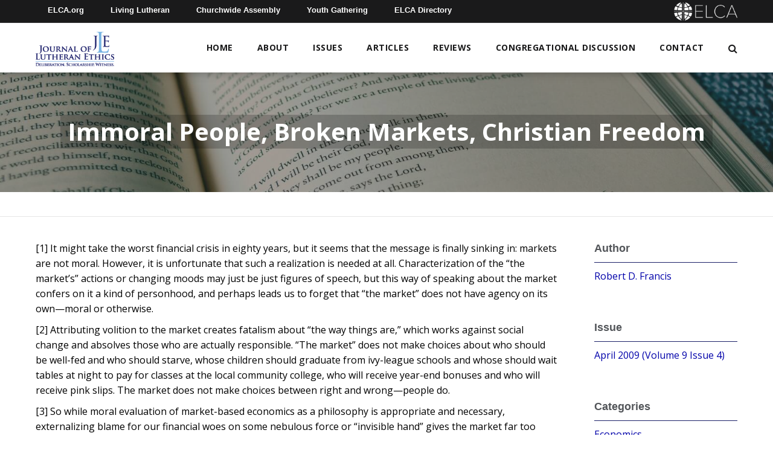

--- FILE ---
content_type: text/html; charset=UTF-8
request_url: https://learn.elca.org/jle/immoral-people-broken-markets-christian-freedom/
body_size: 14394
content:
<!doctype html>
<!--[if IE 9 ]>    <html class="no-js lt-ie10" lang="en"> <![endif]-->
<html lang="en-US" class="no-js">
  <head>
    <meta charset="UTF-8">
    <title>Immoral People, Broken Markets, Christian Freedom - Journal of Lutheran Ethics</title>

    <link href="//www.google-analytics.com" rel="dns-prefetch">

    <meta http-equiv="X-UA-Compatible" content="IE=edge,chrome=1">
    <meta name="viewport" content="width=device-width, initial-scale=1.0">
    <meta name='robots' content='index, follow, max-image-preview:large, max-snippet:-1, max-video-preview:-1' />

	<!-- This site is optimized with the Yoast SEO plugin v26.8 - https://yoast.com/product/yoast-seo-wordpress/ -->
	<link rel="canonical" href="https://learn.elca.org/jle/immoral-people-broken-markets-christian-freedom/" />
	<meta property="og:locale" content="en_US" />
	<meta property="og:type" content="article" />
	<meta property="og:title" content="Immoral People, Broken Markets, Christian Freedom - Journal of Lutheran Ethics" />
	<meta property="og:description" content="[1] It might take the worst financial crisis in eighty years, but it seems that the message is finally sinking in: markets are not moral. However, it is unfortunate that such a realization is needed at all. Characterization of the “the market’s” actions or changing moods may just be just figures of speech, but this [&hellip;]" />
	<meta property="og:url" content="https://learn.elca.org/jle/immoral-people-broken-markets-christian-freedom/" />
	<meta property="og:site_name" content="Journal of Lutheran Ethics" />
	<meta property="article:published_time" content="2009-03-01T15:20:33+00:00" />
	<meta property="article:modified_time" content="2020-10-28T20:02:30+00:00" />
	<meta property="og:image" content="https://learn.elca.org/jle/wp-content/uploads/sites/3/2021/01/Journal_of_Lutheran_Ethics_Logo.jpg" />
	<meta property="og:image:width" content="250" />
	<meta property="og:image:height" content="250" />
	<meta property="og:image:type" content="image/jpeg" />
	<meta name="author" content="Denise Rector" />
	<meta name="twitter:card" content="summary_large_image" />
	<meta name="twitter:label1" content="Written by" />
	<meta name="twitter:data1" content="Denise Rector" />
	<meta name="twitter:label2" content="Est. reading time" />
	<meta name="twitter:data2" content="8 minutes" />
	<script type="application/ld+json" class="yoast-schema-graph">{"@context":"https://schema.org","@graph":[{"@type":"Article","@id":"https://learn.elca.org/jle/immoral-people-broken-markets-christian-freedom/#article","isPartOf":{"@id":"https://learn.elca.org/jle/immoral-people-broken-markets-christian-freedom/"},"author":{"name":"Denise Rector","@id":"https://learn.elca.org/jle/#/schema/person/1d1a38a7727af6291bbff14ba363351c"},"headline":"Immoral People, Broken Markets, Christian Freedom","datePublished":"2009-03-01T15:20:33+00:00","dateModified":"2020-10-28T20:02:30+00:00","mainEntityOfPage":{"@id":"https://learn.elca.org/jle/immoral-people-broken-markets-christian-freedom/"},"wordCount":1522,"commentCount":0,"publisher":{"@id":"https://learn.elca.org/jle/#organization"},"articleSection":["Economics","Poverty/Income Inequality"],"inLanguage":"en-US"},{"@type":"WebPage","@id":"https://learn.elca.org/jle/immoral-people-broken-markets-christian-freedom/","url":"https://learn.elca.org/jle/immoral-people-broken-markets-christian-freedom/","name":"Immoral People, Broken Markets, Christian Freedom - Journal of Lutheran Ethics","isPartOf":{"@id":"https://learn.elca.org/jle/#website"},"datePublished":"2009-03-01T15:20:33+00:00","dateModified":"2020-10-28T20:02:30+00:00","breadcrumb":{"@id":"https://learn.elca.org/jle/immoral-people-broken-markets-christian-freedom/#breadcrumb"},"inLanguage":"en-US","potentialAction":[{"@type":"ReadAction","target":["https://learn.elca.org/jle/immoral-people-broken-markets-christian-freedom/"]}]},{"@type":"BreadcrumbList","@id":"https://learn.elca.org/jle/immoral-people-broken-markets-christian-freedom/#breadcrumb","itemListElement":[{"@type":"ListItem","position":1,"name":"Home","item":"https://learn.elca.org/jle/"},{"@type":"ListItem","position":2,"name":"Articles","item":"https://learn.elca.org/jle/articles/"},{"@type":"ListItem","position":3,"name":"Immoral People, Broken Markets, Christian Freedom"}]},{"@type":"WebSite","@id":"https://learn.elca.org/jle/#website","url":"https://learn.elca.org/jle/","name":"Journal of Lutheran Ethics","description":"","publisher":{"@id":"https://learn.elca.org/jle/#organization"},"potentialAction":[{"@type":"SearchAction","target":{"@type":"EntryPoint","urlTemplate":"https://learn.elca.org/jle/?s={search_term_string}"},"query-input":{"@type":"PropertyValueSpecification","valueRequired":true,"valueName":"search_term_string"}}],"inLanguage":"en-US"},{"@type":"Organization","@id":"https://learn.elca.org/jle/#organization","name":"ELCA - Journal of Lutheran Ethics","url":"https://learn.elca.org/jle/","logo":{"@type":"ImageObject","inLanguage":"en-US","@id":"https://learn.elca.org/jle/#/schema/logo/image/","url":"https://learn.elca.org/jle/wp-content/uploads/sites/3/2021/01/Journal_of_Lutheran_Ethics_Logo.jpg","contentUrl":"https://learn.elca.org/jle/wp-content/uploads/sites/3/2021/01/Journal_of_Lutheran_Ethics_Logo.jpg","width":250,"height":250,"caption":"ELCA - Journal of Lutheran Ethics"},"image":{"@id":"https://learn.elca.org/jle/#/schema/logo/image/"}},{"@type":"Person","@id":"https://learn.elca.org/jle/#/schema/person/1d1a38a7727af6291bbff14ba363351c","name":"Denise Rector","image":{"@type":"ImageObject","inLanguage":"en-US","@id":"https://learn.elca.org/jle/#/schema/person/image/","url":"https://secure.gravatar.com/avatar/1cd6b17eb57a1d89f3baef8305d701c7443492f28eb7b50b711980b582f26385?s=96&d=mm&r=g","contentUrl":"https://secure.gravatar.com/avatar/1cd6b17eb57a1d89f3baef8305d701c7443492f28eb7b50b711980b582f26385?s=96&d=mm&r=g","caption":"Denise Rector"},"url":"https://learn.elca.org/jle/author/drector/"}]}</script>
	<!-- / Yoast SEO plugin. -->


<link rel='dns-prefetch' href='//fonts.googleapis.com' />
<link rel="alternate" title="oEmbed (JSON)" type="application/json+oembed" href="https://learn.elca.org/jle/wp-json/oembed/1.0/embed?url=https%3A%2F%2Flearn.elca.org%2Fjle%2Fimmoral-people-broken-markets-christian-freedom%2F" />
<link rel="alternate" title="oEmbed (XML)" type="text/xml+oembed" href="https://learn.elca.org/jle/wp-json/oembed/1.0/embed?url=https%3A%2F%2Flearn.elca.org%2Fjle%2Fimmoral-people-broken-markets-christian-freedom%2F&#038;format=xml" />
<style id='wp-img-auto-sizes-contain-inline-css' type='text/css'>
img:is([sizes=auto i],[sizes^="auto," i]){contain-intrinsic-size:3000px 1500px}
/*# sourceURL=wp-img-auto-sizes-contain-inline-css */
</style>
<link rel='stylesheet' id='wp-quicklatex-format-css' href='https://learn.elca.org/jle/wp-content/plugins/wp-quicklatex/css/quicklatex-format.css?ver=6.9' type='text/css' media='all' />
<style id='wp-emoji-styles-inline-css' type='text/css'>

	img.wp-smiley, img.emoji {
		display: inline !important;
		border: none !important;
		box-shadow: none !important;
		height: 1em !important;
		width: 1em !important;
		margin: 0 0.07em !important;
		vertical-align: -0.1em !important;
		background: none !important;
		padding: 0 !important;
	}
/*# sourceURL=wp-emoji-styles-inline-css */
</style>
<style id='wp-block-library-inline-css' type='text/css'>
:root{--wp-block-synced-color:#7a00df;--wp-block-synced-color--rgb:122,0,223;--wp-bound-block-color:var(--wp-block-synced-color);--wp-editor-canvas-background:#ddd;--wp-admin-theme-color:#007cba;--wp-admin-theme-color--rgb:0,124,186;--wp-admin-theme-color-darker-10:#006ba1;--wp-admin-theme-color-darker-10--rgb:0,107,160.5;--wp-admin-theme-color-darker-20:#005a87;--wp-admin-theme-color-darker-20--rgb:0,90,135;--wp-admin-border-width-focus:2px}@media (min-resolution:192dpi){:root{--wp-admin-border-width-focus:1.5px}}.wp-element-button{cursor:pointer}:root .has-very-light-gray-background-color{background-color:#eee}:root .has-very-dark-gray-background-color{background-color:#313131}:root .has-very-light-gray-color{color:#eee}:root .has-very-dark-gray-color{color:#313131}:root .has-vivid-green-cyan-to-vivid-cyan-blue-gradient-background{background:linear-gradient(135deg,#00d084,#0693e3)}:root .has-purple-crush-gradient-background{background:linear-gradient(135deg,#34e2e4,#4721fb 50%,#ab1dfe)}:root .has-hazy-dawn-gradient-background{background:linear-gradient(135deg,#faaca8,#dad0ec)}:root .has-subdued-olive-gradient-background{background:linear-gradient(135deg,#fafae1,#67a671)}:root .has-atomic-cream-gradient-background{background:linear-gradient(135deg,#fdd79a,#004a59)}:root .has-nightshade-gradient-background{background:linear-gradient(135deg,#330968,#31cdcf)}:root .has-midnight-gradient-background{background:linear-gradient(135deg,#020381,#2874fc)}:root{--wp--preset--font-size--normal:16px;--wp--preset--font-size--huge:42px}.has-regular-font-size{font-size:1em}.has-larger-font-size{font-size:2.625em}.has-normal-font-size{font-size:var(--wp--preset--font-size--normal)}.has-huge-font-size{font-size:var(--wp--preset--font-size--huge)}.has-text-align-center{text-align:center}.has-text-align-left{text-align:left}.has-text-align-right{text-align:right}.has-fit-text{white-space:nowrap!important}#end-resizable-editor-section{display:none}.aligncenter{clear:both}.items-justified-left{justify-content:flex-start}.items-justified-center{justify-content:center}.items-justified-right{justify-content:flex-end}.items-justified-space-between{justify-content:space-between}.screen-reader-text{border:0;clip-path:inset(50%);height:1px;margin:-1px;overflow:hidden;padding:0;position:absolute;width:1px;word-wrap:normal!important}.screen-reader-text:focus{background-color:#ddd;clip-path:none;color:#444;display:block;font-size:1em;height:auto;left:5px;line-height:normal;padding:15px 23px 14px;text-decoration:none;top:5px;width:auto;z-index:100000}html :where(.has-border-color){border-style:solid}html :where([style*=border-top-color]){border-top-style:solid}html :where([style*=border-right-color]){border-right-style:solid}html :where([style*=border-bottom-color]){border-bottom-style:solid}html :where([style*=border-left-color]){border-left-style:solid}html :where([style*=border-width]){border-style:solid}html :where([style*=border-top-width]){border-top-style:solid}html :where([style*=border-right-width]){border-right-style:solid}html :where([style*=border-bottom-width]){border-bottom-style:solid}html :where([style*=border-left-width]){border-left-style:solid}html :where(img[class*=wp-image-]){height:auto;max-width:100%}:where(figure){margin:0 0 1em}html :where(.is-position-sticky){--wp-admin--admin-bar--position-offset:var(--wp-admin--admin-bar--height,0px)}@media screen and (max-width:600px){html :where(.is-position-sticky){--wp-admin--admin-bar--position-offset:0px}}

/*# sourceURL=wp-block-library-inline-css */
</style><style id='global-styles-inline-css' type='text/css'>
:root{--wp--preset--aspect-ratio--square: 1;--wp--preset--aspect-ratio--4-3: 4/3;--wp--preset--aspect-ratio--3-4: 3/4;--wp--preset--aspect-ratio--3-2: 3/2;--wp--preset--aspect-ratio--2-3: 2/3;--wp--preset--aspect-ratio--16-9: 16/9;--wp--preset--aspect-ratio--9-16: 9/16;--wp--preset--color--black: #000000;--wp--preset--color--cyan-bluish-gray: #abb8c3;--wp--preset--color--white: #ffffff;--wp--preset--color--pale-pink: #f78da7;--wp--preset--color--vivid-red: #cf2e2e;--wp--preset--color--luminous-vivid-orange: #ff6900;--wp--preset--color--luminous-vivid-amber: #fcb900;--wp--preset--color--light-green-cyan: #7bdcb5;--wp--preset--color--vivid-green-cyan: #00d084;--wp--preset--color--pale-cyan-blue: #8ed1fc;--wp--preset--color--vivid-cyan-blue: #0693e3;--wp--preset--color--vivid-purple: #9b51e0;--wp--preset--gradient--vivid-cyan-blue-to-vivid-purple: linear-gradient(135deg,rgb(6,147,227) 0%,rgb(155,81,224) 100%);--wp--preset--gradient--light-green-cyan-to-vivid-green-cyan: linear-gradient(135deg,rgb(122,220,180) 0%,rgb(0,208,130) 100%);--wp--preset--gradient--luminous-vivid-amber-to-luminous-vivid-orange: linear-gradient(135deg,rgb(252,185,0) 0%,rgb(255,105,0) 100%);--wp--preset--gradient--luminous-vivid-orange-to-vivid-red: linear-gradient(135deg,rgb(255,105,0) 0%,rgb(207,46,46) 100%);--wp--preset--gradient--very-light-gray-to-cyan-bluish-gray: linear-gradient(135deg,rgb(238,238,238) 0%,rgb(169,184,195) 100%);--wp--preset--gradient--cool-to-warm-spectrum: linear-gradient(135deg,rgb(74,234,220) 0%,rgb(151,120,209) 20%,rgb(207,42,186) 40%,rgb(238,44,130) 60%,rgb(251,105,98) 80%,rgb(254,248,76) 100%);--wp--preset--gradient--blush-light-purple: linear-gradient(135deg,rgb(255,206,236) 0%,rgb(152,150,240) 100%);--wp--preset--gradient--blush-bordeaux: linear-gradient(135deg,rgb(254,205,165) 0%,rgb(254,45,45) 50%,rgb(107,0,62) 100%);--wp--preset--gradient--luminous-dusk: linear-gradient(135deg,rgb(255,203,112) 0%,rgb(199,81,192) 50%,rgb(65,88,208) 100%);--wp--preset--gradient--pale-ocean: linear-gradient(135deg,rgb(255,245,203) 0%,rgb(182,227,212) 50%,rgb(51,167,181) 100%);--wp--preset--gradient--electric-grass: linear-gradient(135deg,rgb(202,248,128) 0%,rgb(113,206,126) 100%);--wp--preset--gradient--midnight: linear-gradient(135deg,rgb(2,3,129) 0%,rgb(40,116,252) 100%);--wp--preset--font-size--small: 13px;--wp--preset--font-size--medium: 20px;--wp--preset--font-size--large: 36px;--wp--preset--font-size--x-large: 42px;--wp--preset--spacing--20: 0.44rem;--wp--preset--spacing--30: 0.67rem;--wp--preset--spacing--40: 1rem;--wp--preset--spacing--50: 1.5rem;--wp--preset--spacing--60: 2.25rem;--wp--preset--spacing--70: 3.38rem;--wp--preset--spacing--80: 5.06rem;--wp--preset--shadow--natural: 6px 6px 9px rgba(0, 0, 0, 0.2);--wp--preset--shadow--deep: 12px 12px 50px rgba(0, 0, 0, 0.4);--wp--preset--shadow--sharp: 6px 6px 0px rgba(0, 0, 0, 0.2);--wp--preset--shadow--outlined: 6px 6px 0px -3px rgb(255, 255, 255), 6px 6px rgb(0, 0, 0);--wp--preset--shadow--crisp: 6px 6px 0px rgb(0, 0, 0);}:where(.is-layout-flex){gap: 0.5em;}:where(.is-layout-grid){gap: 0.5em;}body .is-layout-flex{display: flex;}.is-layout-flex{flex-wrap: wrap;align-items: center;}.is-layout-flex > :is(*, div){margin: 0;}body .is-layout-grid{display: grid;}.is-layout-grid > :is(*, div){margin: 0;}:where(.wp-block-columns.is-layout-flex){gap: 2em;}:where(.wp-block-columns.is-layout-grid){gap: 2em;}:where(.wp-block-post-template.is-layout-flex){gap: 1.25em;}:where(.wp-block-post-template.is-layout-grid){gap: 1.25em;}.has-black-color{color: var(--wp--preset--color--black) !important;}.has-cyan-bluish-gray-color{color: var(--wp--preset--color--cyan-bluish-gray) !important;}.has-white-color{color: var(--wp--preset--color--white) !important;}.has-pale-pink-color{color: var(--wp--preset--color--pale-pink) !important;}.has-vivid-red-color{color: var(--wp--preset--color--vivid-red) !important;}.has-luminous-vivid-orange-color{color: var(--wp--preset--color--luminous-vivid-orange) !important;}.has-luminous-vivid-amber-color{color: var(--wp--preset--color--luminous-vivid-amber) !important;}.has-light-green-cyan-color{color: var(--wp--preset--color--light-green-cyan) !important;}.has-vivid-green-cyan-color{color: var(--wp--preset--color--vivid-green-cyan) !important;}.has-pale-cyan-blue-color{color: var(--wp--preset--color--pale-cyan-blue) !important;}.has-vivid-cyan-blue-color{color: var(--wp--preset--color--vivid-cyan-blue) !important;}.has-vivid-purple-color{color: var(--wp--preset--color--vivid-purple) !important;}.has-black-background-color{background-color: var(--wp--preset--color--black) !important;}.has-cyan-bluish-gray-background-color{background-color: var(--wp--preset--color--cyan-bluish-gray) !important;}.has-white-background-color{background-color: var(--wp--preset--color--white) !important;}.has-pale-pink-background-color{background-color: var(--wp--preset--color--pale-pink) !important;}.has-vivid-red-background-color{background-color: var(--wp--preset--color--vivid-red) !important;}.has-luminous-vivid-orange-background-color{background-color: var(--wp--preset--color--luminous-vivid-orange) !important;}.has-luminous-vivid-amber-background-color{background-color: var(--wp--preset--color--luminous-vivid-amber) !important;}.has-light-green-cyan-background-color{background-color: var(--wp--preset--color--light-green-cyan) !important;}.has-vivid-green-cyan-background-color{background-color: var(--wp--preset--color--vivid-green-cyan) !important;}.has-pale-cyan-blue-background-color{background-color: var(--wp--preset--color--pale-cyan-blue) !important;}.has-vivid-cyan-blue-background-color{background-color: var(--wp--preset--color--vivid-cyan-blue) !important;}.has-vivid-purple-background-color{background-color: var(--wp--preset--color--vivid-purple) !important;}.has-black-border-color{border-color: var(--wp--preset--color--black) !important;}.has-cyan-bluish-gray-border-color{border-color: var(--wp--preset--color--cyan-bluish-gray) !important;}.has-white-border-color{border-color: var(--wp--preset--color--white) !important;}.has-pale-pink-border-color{border-color: var(--wp--preset--color--pale-pink) !important;}.has-vivid-red-border-color{border-color: var(--wp--preset--color--vivid-red) !important;}.has-luminous-vivid-orange-border-color{border-color: var(--wp--preset--color--luminous-vivid-orange) !important;}.has-luminous-vivid-amber-border-color{border-color: var(--wp--preset--color--luminous-vivid-amber) !important;}.has-light-green-cyan-border-color{border-color: var(--wp--preset--color--light-green-cyan) !important;}.has-vivid-green-cyan-border-color{border-color: var(--wp--preset--color--vivid-green-cyan) !important;}.has-pale-cyan-blue-border-color{border-color: var(--wp--preset--color--pale-cyan-blue) !important;}.has-vivid-cyan-blue-border-color{border-color: var(--wp--preset--color--vivid-cyan-blue) !important;}.has-vivid-purple-border-color{border-color: var(--wp--preset--color--vivid-purple) !important;}.has-vivid-cyan-blue-to-vivid-purple-gradient-background{background: var(--wp--preset--gradient--vivid-cyan-blue-to-vivid-purple) !important;}.has-light-green-cyan-to-vivid-green-cyan-gradient-background{background: var(--wp--preset--gradient--light-green-cyan-to-vivid-green-cyan) !important;}.has-luminous-vivid-amber-to-luminous-vivid-orange-gradient-background{background: var(--wp--preset--gradient--luminous-vivid-amber-to-luminous-vivid-orange) !important;}.has-luminous-vivid-orange-to-vivid-red-gradient-background{background: var(--wp--preset--gradient--luminous-vivid-orange-to-vivid-red) !important;}.has-very-light-gray-to-cyan-bluish-gray-gradient-background{background: var(--wp--preset--gradient--very-light-gray-to-cyan-bluish-gray) !important;}.has-cool-to-warm-spectrum-gradient-background{background: var(--wp--preset--gradient--cool-to-warm-spectrum) !important;}.has-blush-light-purple-gradient-background{background: var(--wp--preset--gradient--blush-light-purple) !important;}.has-blush-bordeaux-gradient-background{background: var(--wp--preset--gradient--blush-bordeaux) !important;}.has-luminous-dusk-gradient-background{background: var(--wp--preset--gradient--luminous-dusk) !important;}.has-pale-ocean-gradient-background{background: var(--wp--preset--gradient--pale-ocean) !important;}.has-electric-grass-gradient-background{background: var(--wp--preset--gradient--electric-grass) !important;}.has-midnight-gradient-background{background: var(--wp--preset--gradient--midnight) !important;}.has-small-font-size{font-size: var(--wp--preset--font-size--small) !important;}.has-medium-font-size{font-size: var(--wp--preset--font-size--medium) !important;}.has-large-font-size{font-size: var(--wp--preset--font-size--large) !important;}.has-x-large-font-size{font-size: var(--wp--preset--font-size--x-large) !important;}
/*# sourceURL=global-styles-inline-css */
</style>

<style id='classic-theme-styles-inline-css' type='text/css'>
/*! This file is auto-generated */
.wp-block-button__link{color:#fff;background-color:#32373c;border-radius:9999px;box-shadow:none;text-decoration:none;padding:calc(.667em + 2px) calc(1.333em + 2px);font-size:1.125em}.wp-block-file__button{background:#32373c;color:#fff;text-decoration:none}
/*# sourceURL=/wp-includes/css/classic-themes.min.css */
</style>
<link rel='stylesheet' id='contact-form-7-css' href='https://learn.elca.org/jle/wp-content/plugins/contact-form-7/includes/css/styles.css?ver=6.1.4' type='text/css' media='all' />
<link rel='stylesheet' id='googleFonts-css' href='https://fonts.googleapis.com/css2?family=Open+Sans%3Awght%40400%3B600%3B700&#038;display=swap%22+rel%3D%22stylesheet%22+rel%3D%22stylesheet&#038;ver=6.9' type='text/css' media='all' />
<link rel='stylesheet' id='fnd-css-css' href='https://learn.elca.org/jle/wp-content/themes/elca/css/app.min.css?ver=1.0.111' type='text/css' media='all' />
<link rel='stylesheet' id='fnd-child-css-css' href='https://learn.elca.org/jle/wp-content/themes/elca-child-jle/css/app.min.css?ver=1.0.111' type='text/css' media='all' />
<script type="text/javascript" src="https://learn.elca.org/jle/wp-includes/js/jquery/jquery.min.js?ver=3.7.1" id="jquery-core-js"></script>
<script type="text/javascript" src="https://learn.elca.org/jle/wp-includes/js/jquery/jquery-migrate.min.js?ver=3.4.1" id="jquery-migrate-js"></script>
<script type="text/javascript" id="fnd-js-js-extra">
/* <![CDATA[ */
var myAjax = {"ajaxurl":"https://learn.elca.org/jle/wp-admin/admin-ajax.php"};
//# sourceURL=fnd-js-js-extra
/* ]]> */
</script>
<script type="text/javascript" src="https://learn.elca.org/jle/wp-content/themes/elca/js/app.min.js?ver=1.0.111" id="fnd-js-js"></script>
<script type="text/javascript" src="https://learn.elca.org/jle/wp-content/themes/elca-child-jle/js/app.min.js?ver=1.0.111" id="fnd-child-js-js"></script>
<script type="text/javascript" src="https://learn.elca.org/jle/wp-content/plugins/wp-quicklatex/js/wp-quicklatex-frontend.js?ver=1.0" id="wp-quicklatex-frontend-js"></script>
<link rel="https://api.w.org/" href="https://learn.elca.org/jle/wp-json/" /><link rel="alternate" title="JSON" type="application/json" href="https://learn.elca.org/jle/wp-json/wp/v2/posts/2684" /><link rel="EditURI" type="application/rsd+xml" title="RSD" href="https://learn.elca.org/jle/xmlrpc.php?rsd" />
<meta name="generator" content="WordPress 6.9" />
<link rel='shortlink' href='https://learn.elca.org/jle/?p=2684' />
<meta name="generator" content="Powered by Slider Revolution 6.7.38 - responsive, Mobile-Friendly Slider Plugin for WordPress with comfortable drag and drop interface." />
<link rel="icon" href="https://learn.elca.org/jle/wp-content/uploads/sites/3/2020/10/cropped-jle-favicon-01-32x32.png" sizes="32x32" />
<link rel="icon" href="https://learn.elca.org/jle/wp-content/uploads/sites/3/2020/10/cropped-jle-favicon-01-192x192.png" sizes="192x192" />
<link rel="apple-touch-icon" href="https://learn.elca.org/jle/wp-content/uploads/sites/3/2020/10/cropped-jle-favicon-01-180x180.png" />
<meta name="msapplication-TileImage" content="https://learn.elca.org/jle/wp-content/uploads/sites/3/2020/10/cropped-jle-favicon-01-270x270.png" />
<script>function setREVStartSize(e){
			//window.requestAnimationFrame(function() {
				window.RSIW = window.RSIW===undefined ? window.innerWidth : window.RSIW;
				window.RSIH = window.RSIH===undefined ? window.innerHeight : window.RSIH;
				try {
					var pw = document.getElementById(e.c).parentNode.offsetWidth,
						newh;
					pw = pw===0 || isNaN(pw) || (e.l=="fullwidth" || e.layout=="fullwidth") ? window.RSIW : pw;
					e.tabw = e.tabw===undefined ? 0 : parseInt(e.tabw);
					e.thumbw = e.thumbw===undefined ? 0 : parseInt(e.thumbw);
					e.tabh = e.tabh===undefined ? 0 : parseInt(e.tabh);
					e.thumbh = e.thumbh===undefined ? 0 : parseInt(e.thumbh);
					e.tabhide = e.tabhide===undefined ? 0 : parseInt(e.tabhide);
					e.thumbhide = e.thumbhide===undefined ? 0 : parseInt(e.thumbhide);
					e.mh = e.mh===undefined || e.mh=="" || e.mh==="auto" ? 0 : parseInt(e.mh,0);
					if(e.layout==="fullscreen" || e.l==="fullscreen")
						newh = Math.max(e.mh,window.RSIH);
					else{
						e.gw = Array.isArray(e.gw) ? e.gw : [e.gw];
						for (var i in e.rl) if (e.gw[i]===undefined || e.gw[i]===0) e.gw[i] = e.gw[i-1];
						e.gh = e.el===undefined || e.el==="" || (Array.isArray(e.el) && e.el.length==0)? e.gh : e.el;
						e.gh = Array.isArray(e.gh) ? e.gh : [e.gh];
						for (var i in e.rl) if (e.gh[i]===undefined || e.gh[i]===0) e.gh[i] = e.gh[i-1];
											
						var nl = new Array(e.rl.length),
							ix = 0,
							sl;
						e.tabw = e.tabhide>=pw ? 0 : e.tabw;
						e.thumbw = e.thumbhide>=pw ? 0 : e.thumbw;
						e.tabh = e.tabhide>=pw ? 0 : e.tabh;
						e.thumbh = e.thumbhide>=pw ? 0 : e.thumbh;
						for (var i in e.rl) nl[i] = e.rl[i]<window.RSIW ? 0 : e.rl[i];
						sl = nl[0];
						for (var i in nl) if (sl>nl[i] && nl[i]>0) { sl = nl[i]; ix=i;}
						var m = pw>(e.gw[ix]+e.tabw+e.thumbw) ? 1 : (pw-(e.tabw+e.thumbw)) / (e.gw[ix]);
						newh =  (e.gh[ix] * m) + (e.tabh + e.thumbh);
					}
					var el = document.getElementById(e.c);
					if (el!==null && el) el.style.height = newh+"px";
					el = document.getElementById(e.c+"_wrapper");
					if (el!==null && el) {
						el.style.height = newh+"px";
						el.style.display = "block";
					}
				} catch(e){
					console.log("Failure at Presize of Slider:" + e)
				}
			//});
		  };</script>
    
    <!-- Global site tag (gtag.js) - Google Analytics -->
    <script async src="https://www.googletagmanager.com/gtag/js?id=G-R20C9TX2XP"></script>
    <script>
      window.dataLayer = window.dataLayer || [];
      function gtag(){dataLayer.push(arguments);}
      gtag('js', new Date());
    
    gtag('config', 'G-R20C9TX2XP');
    </script>

  <link rel='stylesheet' id='rs-plugin-settings-css' href='//learn.elca.org/jle/wp-content/plugins/revslider/sr6/assets/css/rs6.css?ver=6.7.38' type='text/css' media='all' />
<style id='rs-plugin-settings-inline-css' type='text/css'>
#rs-demo-id {}
/*# sourceURL=rs-plugin-settings-inline-css */
</style>
</head>
    <body class="wp-singular post-template-default single single-post postid-2684 single-format-standard wp-custom-logo wp-theme-elca wp-child-theme-elca-child-jle">
    <div class="outer-wrapper">
      <div class="wrapper">
    <div>

    <header>
      <div class="header-container sticky-shrinknav-header">
        <div class="header-top-nav sticky-shrinknav-header-title">
          <div class="row">
            <div class="small-12 columns">
              <div class="header-top-nav-content">
                <ul class="flat-list top-bar-nav">
                  <li><a href="https://elca.org/">ELCA.org</a></li>
                  <li><a href="https://www.livinglutheran.org">Living Lutheran</a></li>
                  <li><a href="https://www.elca.org/churchwideassembly">Churchwide Assembly</a></li>
                  <li><a href="https://www.elca.org/YouthGathering">Youth Gathering</a></li>
                  <li><a href="https://directory.elca.org/">ELCA Directory</a></li>
                </ul>
                <a href="https://learn.elca.org/jle/"><div class="header-top-logo"><img src="https://learn.elca.org/jle/wp-content/themes/elca/img/ELCA_white_horizontal.png" alt="ELCA logo"></div></a>
              </div>
            </div>
          </div>
        </div>
        <div class=" logo-row sticky-shrinknav-menu">
          <div class="row align-middle">
            <div class="columns shrink">
              <!-- Logo -->
              <a href="https://learn.elca.org/jle/">
                
                  <div class="logo-container home-logo-container">
                    <a href="https://learn.elca.org/jle/" class="custom-logo-link" rel="home"><img width="200" height="90" src="https://learn.elca.org/jle/wp-content/uploads/sites/3/2019/05/JLE_logo.png" class="custom-logo" alt="Journal of Lutheran Ethics Logo" decoding="async" /></a>                  </div>

                
              </a>
            </div>

            <div class="columns full-width-mobile-home">

              <!-- Mobile Nav Icon -->
              <a href="#" class="mobile-nav-btn mobile-nav-home">
                  <span><i class="fa fa-bars" aria-hidden="true"></i></span>
              </a>

              <!-- Mobile Nav -->
              <div class="mobile-nav-container">
                <i class="icon-close mobile-nav-btn"><i class="fa fa-times-circle" aria-hidden="true"></i></i>
                <nav class="nav">
                  <div class="menu-main-menu-container"><ul id="menu-main-menu" class="mobile-nav flat-list"><li id="menu-item-5176" class="menu-item menu-item-type-post_type menu-item-object-page menu-item-home menu-item-5176"><a href="https://learn.elca.org/jle/">Home</a></li>
<li id="menu-item-55" class="menu-item menu-item-type-post_type menu-item-object-page menu-item-has-children menu-item-55"><a href="https://learn.elca.org/jle/about-jle/">About</a>
<ul class="sub-menu">
	<li id="menu-item-59" class="menu-item menu-item-type-post_type menu-item-object-page menu-item-59"><a href="https://learn.elca.org/jle/lutheran-ethicist-network/">Lutheran Ethicists’ Network</a></li>
	<li id="menu-item-57" class="menu-item menu-item-type-post_type menu-item-object-page menu-item-57"><a href="https://learn.elca.org/jle/submit-an-article/">Submit</a></li>
	<li id="menu-item-56" class="menu-item menu-item-type-post_type menu-item-object-page menu-item-56"><a href="https://learn.elca.org/jle/subscribe/">Subscribe</a></li>
	<li id="menu-item-58" class="menu-item menu-item-type-post_type menu-item-object-page menu-item-58"><a href="https://learn.elca.org/jle/editor-advisory/">Editors and Advisory Board</a></li>
</ul>
</li>
<li id="menu-item-217" class="menu-item menu-item-type-post_type menu-item-object-page menu-item-217"><a href="https://learn.elca.org/jle/issues/">Issues</a></li>
<li id="menu-item-60" class="menu-item menu-item-type-post_type menu-item-object-page current_page_parent menu-item-has-children menu-item-60"><a href="https://learn.elca.org/jle/articles/">Articles</a>
<ul class="sub-menu">
	<li id="menu-item-218" class="menu-item menu-item-type-post_type menu-item-object-page menu-item-218"><a href="https://learn.elca.org/jle/authors/">Authors</a></li>
	<li id="menu-item-221" class="menu-item menu-item-type-post_type menu-item-object-page menu-item-221"><a href="https://learn.elca.org/jle/categories/">Categories</a></li>
</ul>
</li>
<li id="menu-item-4795" class="menu-item menu-item-type-taxonomy menu-item-object-category menu-item-4795"><a href="https://learn.elca.org/jle/category/book-review/">Reviews</a></li>
<li id="menu-item-5066" class="menu-item menu-item-type-custom menu-item-object-custom menu-item-5066"><a href="/jle/tag/congregational-discussion-guide/">Congregational Discussion</a></li>
<li id="menu-item-5234" class="menu-item menu-item-type-custom menu-item-object-custom menu-item-has-children menu-item-5234"><a target="_blank" href="https://www.elca.org/tools/secure_emailer?a=jq2ZL8iK8BO40cjQv4BbJariHbFN9aWuirqjMb%2fyTNKDjMUvJeSLUQb2T1mMM4WD4eiKlee0iyrmPZPM3BKUQ5FuQpY1MkeA6VDJlU%2fyEIMbK2ltT3za%2f2F6fUwlItp8Mj5OPx6c0iiQuFB1J4xgIg%3d%3d&#038;subject=Journal+of+Lutheran+Ethics">Contact</a>
<ul class="sub-menu">
	<li id="menu-item-5253" class="menu-item menu-item-type-post_type menu-item-object-page menu-item-5253"><a href="https://learn.elca.org/jle/subscribe/">Subscribe</a></li>
	<li id="menu-item-5252" class="menu-item menu-item-type-post_type menu-item-object-page menu-item-5252"><a href="https://learn.elca.org/jle/submit-an-article/">Submit an Article</a></li>
	<li id="menu-item-5254" class="menu-item menu-item-type-custom menu-item-object-custom menu-item-5254"><a href="https://www.elca.org/tools/secure_emailer?a=jq2ZL8iK8BO40cjQv4BbJariHbFN9aWuirqjMb%2fyTNKDjMUvJeSLUQb2T1mMM4WD4eiKlee0iyrmPZPM3BKUQ5FuQpY1MkeA6VDJlU%2fyEIMbK2ltT3za%2f2F6fUwlItp8Mj5OPx6c0iiQuFB1J4xgIg%3d%3d&#038;subject=Journal+of+Lutheran+Ethics">Email</a></li>
</ul>
</li>
<li class="top-search-button nav-search"><i class="fa fa-search" aria-hidden="true"></i></li></ul></div>                </nav>

                <div class="mobile-nav-search top-search-button nav-search"><i class="fa fa-search" aria-hidden="true"></i> Search</div>
              </div>

              <!-- Main Nav -->
              <nav class="nav primary-nav">
                <div class="menu-main-menu-container"><ul id="menu-main-menu-1" class="main-nav flat-list"><li class="menu-item menu-item-type-post_type menu-item-object-page menu-item-home menu-item-5176"><a href="https://learn.elca.org/jle/">Home</a></li>
<li class="menu-item menu-item-type-post_type menu-item-object-page menu-item-has-children menu-item-55"><a href="https://learn.elca.org/jle/about-jle/">About</a>
<ul class="sub-menu">
	<li class="menu-item menu-item-type-post_type menu-item-object-page menu-item-59"><a href="https://learn.elca.org/jle/lutheran-ethicist-network/">Lutheran Ethicists’ Network</a></li>
	<li class="menu-item menu-item-type-post_type menu-item-object-page menu-item-57"><a href="https://learn.elca.org/jle/submit-an-article/">Submit</a></li>
	<li class="menu-item menu-item-type-post_type menu-item-object-page menu-item-56"><a href="https://learn.elca.org/jle/subscribe/">Subscribe</a></li>
	<li class="menu-item menu-item-type-post_type menu-item-object-page menu-item-58"><a href="https://learn.elca.org/jle/editor-advisory/">Editors and Advisory Board</a></li>
</ul>
</li>
<li class="menu-item menu-item-type-post_type menu-item-object-page menu-item-217"><a href="https://learn.elca.org/jle/issues/">Issues</a></li>
<li class="menu-item menu-item-type-post_type menu-item-object-page current_page_parent menu-item-has-children menu-item-60"><a href="https://learn.elca.org/jle/articles/">Articles</a>
<ul class="sub-menu">
	<li class="menu-item menu-item-type-post_type menu-item-object-page menu-item-218"><a href="https://learn.elca.org/jle/authors/">Authors</a></li>
	<li class="menu-item menu-item-type-post_type menu-item-object-page menu-item-221"><a href="https://learn.elca.org/jle/categories/">Categories</a></li>
</ul>
</li>
<li class="menu-item menu-item-type-taxonomy menu-item-object-category menu-item-4795"><a href="https://learn.elca.org/jle/category/book-review/">Reviews</a></li>
<li class="menu-item menu-item-type-custom menu-item-object-custom menu-item-5066"><a href="/jle/tag/congregational-discussion-guide/">Congregational Discussion</a></li>
<li class="menu-item menu-item-type-custom menu-item-object-custom menu-item-has-children menu-item-5234"><a target="_blank" href="https://www.elca.org/tools/secure_emailer?a=jq2ZL8iK8BO40cjQv4BbJariHbFN9aWuirqjMb%2fyTNKDjMUvJeSLUQb2T1mMM4WD4eiKlee0iyrmPZPM3BKUQ5FuQpY1MkeA6VDJlU%2fyEIMbK2ltT3za%2f2F6fUwlItp8Mj5OPx6c0iiQuFB1J4xgIg%3d%3d&#038;subject=Journal+of+Lutheran+Ethics">Contact</a>
<ul class="sub-menu">
	<li class="menu-item menu-item-type-post_type menu-item-object-page menu-item-5253"><a href="https://learn.elca.org/jle/subscribe/">Subscribe</a></li>
	<li class="menu-item menu-item-type-post_type menu-item-object-page menu-item-5252"><a href="https://learn.elca.org/jle/submit-an-article/">Submit an Article</a></li>
	<li class="menu-item menu-item-type-custom menu-item-object-custom menu-item-5254"><a href="https://www.elca.org/tools/secure_emailer?a=jq2ZL8iK8BO40cjQv4BbJariHbFN9aWuirqjMb%2fyTNKDjMUvJeSLUQb2T1mMM4WD4eiKlee0iyrmPZPM3BKUQ5FuQpY1MkeA6VDJlU%2fyEIMbK2ltT3za%2f2F6fUwlItp8Mj5OPx6c0iiQuFB1J4xgIg%3d%3d&#038;subject=Journal+of+Lutheran+Ethics">Email</a></li>
</ul>
</li>
<li class="top-search-button nav-search"><i class="fa fa-search" aria-hidden="true"></i></li></ul></div>
                <div class="search-section">
                  <div class="row">
                    <div class="small-12 columns">
                      <form role="search" method="get" class="search-form main-nav-search" action="https://learn.elca.org/jle">
                        <div class="input-group">
                          <input type="text" class="header-search-input" method="get"  placeholder="Start typing &amp; hit enter" action="/" value="" name="s" title="Search for:">

                          <div class="header-search-close nav-search"><i class="fa fa-times" aria-hidden="true"></i></div>
                        </div>
                      </form>
                    </div>
                  </div>
                </div>
              </nav>

            </div>
          </div>
        </div>
      </div>
    </header>
  </div>





  <div class="page-container">
    <div class="blog-heading">
      <div class="page-heading-container" >
        <div class="row">
          <div class="large-12 columns center-heading">
            <h1 class="section-heading">Immoral People, Broken Markets, Christian Freedom</h1>
          </div>
        </div>
      </div>
    </div>


    <div class="row">
      <div class="small-12 medium-9 columns">
        <div class="post-text-container">
          <!-- <p class="home-post-date">
                      </p> -->
                      <div class="post-excerpt"><p>[1] It might take the worst financial crisis in eighty years, but it seems that the message is finally sinking in: markets are not moral. However, it is unfortunate that such a realization is needed at all. Characterization of the “the market’s” actions or changing moods may just be just figures of speech, but this way of speaking about the market confers on it a kind of personhood, and perhaps leads us to forget that “the market” does not have agency on its own—moral or otherwise.</p>
<p>[2] Attributing volition to the market creates fatalism about “the way things are,” which works against social change and absolves those who are actually responsible. “The market” does not make choices about who should be well-fed and who should starve, whose children should graduate from ivy-league schools and whose should wait tables at night to pay for classes at the local community college, who will receive year-end bonuses and who will receive pink slips. The market does not make choices between right and wrong—people do.</p>
<p>[3] So while moral evaluation of market-based economics as a philosophy is appropriate and necessary, externalizing blame for our financial woes on some nebulous force or “invisible hand” gives the market far too much credit (or blame, as the case may be). Although the global market might be greater than the sum of its parts, it is still – at bottom – composed of the collective actions of people – consumers, investors, CEOs, small business owners, brokers, lenders, borrowers – governed by a set of policies and regulations, which are proposed, debated, and passed by policy makers, elected officials, and corporate boards. Complex as this is for most of us to grasp, it should not require a doctorate or a witch doctor to divine what went wrong and how we might fix it.</p>
<p>Where We Went Wrong</p>
<p>[4] So where did things go wrong? The federal government played a role in the financial crisis, primarily due to years of deregulation and turning a blind eye to the excesses of Wall Street. Far from a “free market,” our financial sector operates under a web of rules and regulations, which can be designed to ensure accountability or favor speculation. Clearly, our current policies skew toward the latter. Once the meltdown began, the government failed to improve on its record, choosing to hastily throw literally hundreds of billions of taxpayer dollars at the private financial sector with few meaningful strings attached, apparently deciding that it would be better to ask the forgiveness of America for failing to rein in Wall Street than the permission to do it right. With this track record, it didn’t take a congressional hearing to tell the average person what we already could have guessed – without any accountability, the banks took those large infusions of cash and essentially stockpiled the money for themselves, including offering lavish bonuses to executives despite posting losses, with little benefit to the frozen credit markets or for regular people. Certainly, our policy-makers bear responsibility.</p>
<p>[5] Equally as stunning as Washington’s inept rush to reward those who caused the crisis was the hubris of financial executives, who remained noticeably quiet as the house of cards tumbled—except when asking Washington for taxpayer-funded lifelines or justifying lavish retreats or executive bonuses despite posting huge losses. The exact excesses and failures of the financial sector and its captains will be told in greater detail in other places, but all levels of the financial sector require on-going scrutiny, new measures of accountability, and prosecution when necessary.</p>
<p>[6] The reproachable behavior of the financial sector might only be trumped by those who chose to bypass the guilt of Wall Street and instead lay blame for the crisis at the feet of the poor. The lack of regulation, elaborate financial engineering, predatory lending, and the complicity of credit rating agencies apparently notwithstanding, “free market” pundits, Wall Street hacks, and misguided politicians did what powerful people throughout history do when their interests and ideas are threatened: localize the problem in a politically and financially powerless “other.” In other words, when in doubt, blame the poor. While the idea that the poor bullied banks and brokers into writing hundreds of billions of subprime loans in just a few year span shouldn’t even pass the laugh test, it was a staple talking point for some intent on shifting blame. At most, it seems that the poor were guilty of a desire to join the “ownership society” (promoted by our politicians and public policy), hastened in no small part by unscrupulous lenders incentivized to trawl low-income and minority neighborhoods, getting borrowers into high-interest loans with complex features and ample fine print, even for those borrowers who qualified for more traditional financial products. Our financial sector and those who defended them bear responsibility.</p>
<p>[7] However, the rest of us are not beyond reproach in this financial madness. Andrew Bacevich’s masterful work, The Limits of Power, offers a penetrating critique of our warped American ethos, and with it, a window into our own complicity in this mess. He writes,</p>
<p>If one were to choose a single word to characterize that [American] identity, it would have to be more. For the majority of contemporary Americans, the essence of life, liberty, and the pursuit of happiness centers on the relentless personal quest to acquire, to consume, to indulge, and to shed whatever constraints might interfere with those endeavors.</p>
<p>The proof, he argues, is in the pudding. Personal savings averaged an impressive 8-10 percent of disposable income during most of the post-World War II era, but in 1985, that rate began a gradual slide to zero, dropping below zero in 2005. This precipitous drop in savings corresponded with increased access to consumer credit and deepening personal debt, such that by the 21st century, American household debt exceeded household income. Americans were collectively spending more than they earned. While there is nuance beneath these numbers, there is no getting around the fact that many Americans are simply living beyond their means. While this financial crisis has pulled back the curtain on greed of historic proportions, Wall Street executives have only been acting out on a grand scale what many Americans have been practicing in their own lives and families. Happiness has been reinterpreted as consumption, and moderation, simplicity, and responsibility have become refuges of last resort.</p>
<p>The Way Forward</p>
<p>[8] If this is our condition, what is the remedy? Thankfully, we have at the core of Lutheran ethics the necessary resources to offer an alternative to the American disposition of endless growth, consumption, and excess, if we have ears to hear. Any quest for answers should start where our faith does: human sin. Written almost five hundred years before financial engineers dreamed up credit default swaps, the Augsburg Confession declared: “since the fall of Adam all men begotten in the natural way are born with sin.” A more contemporary expression of this comes in the liturgical confession we say each week: “We confess that we are in bondage to sin and cannot free ourselves.” The ELCA’s social statement on economic life, Economic Life: Sufficient, Sustainable Livelihood for All, wisely makes this same diagnosis: “As a church we confess that we are in bondage to sin and submit too readily to the idols and injustices of economic life.” We must start with a realistic appraisal of our sinfulness.</p>
<p>[9] Next, we must make things right in ways that acknowledge this sinful condition. In the realm of public policy, much of the destruction that was wrought was due to lack of checks on human greed, so the solutions must remedy those excesses and provide true accountability. We need market reform, regulatory reform, and housing market reform. We must also do right by the many victims of this crisis, not least of which are those now saddled with mortgages they cannot understand or afford. In broad terms, we must chart a course forward in our public policy that upholds the common good while taking the corruption of money and power seriously.</p>
<p>[10] Finally, we should embrace a vision of true freedom. Freedom for the Christian is a freedom to serve and to seek the good of others. As Luther wrote, “A Christian is a perfectly free lord of all, subject to none. A Christian is a perfectly dutiful servant of all, subject to all.” It is no small matter that Luther places the Christian in the role of actor, of moral agent. The market does not have agency, so it is not going to repent and seek to find a new, faithful way forward. It is even dubious to expect Wall Street or Washington to do so without great prodding. However, the community of believers is perfectly placed to lead the way forward in redefining responsible freedom in an age of consumption and self-indulgence. Fifty years ago, Reinhold Niebuhr offered this admonition: “The trustful acceptance of false solutions for our perplexing problems adds a touch of pathos to the tragedy of our age.” May the church of Christ heed this word and refuse anything but the most faithful solutions to the greatest challenges of our time.</p>
</div>
                            <div class="row no-outer-margin author-card">
                  <div class="medium-2 columns shrink">
                  <a href=""></a>
                  </div>
                  <div class="medium-10 columns">
                    <p><strong><a href="">Robert D. Francis</a></strong></p>
                    <p>Robert D. Francis is the Director of Advocacy and Policy for Lutheran Services in America.
</p>
                  </div>
                </div>
                
                  </div>
      </div>

        <div class="small-12 medium-3 columns">
         <div class="sidebar">
                    
                      <div class="sidebar-section">
              <h3 class='sidebar-heading'>Author</h3>
<ul class='flat-list'>
<li><a href='/jle/article_authors/robert-d-francis'>Robert D. Francis</a></li></ul>
            </div>
                    
                      <div class="sidebar-section">
              <h3 class='sidebar-heading'>Issue</h3>
<ul class='flat-list'>
<li><a href='/jle/issue/april-2009'>April 2009 (Volume&nbsp;9 Issue&nbsp;4)</a></li></ul>
            </div>
                    
                      <div class="sidebar-section">
              <h3 class='sidebar-heading'>Categories</h3>
<ul class='flat-list'>
<li><a href='/jle/category/economics'>Economics</a></li>
<li><a href='/jle/category/income-equality'>Poverty/Income Inequality</a></li>
</ul>
            </div>
                    <p><em>Articles published in the journal reflect the perspectives and thoughts of their authors and not necessarily the theological, ethical, or social stances of the Evangelical Lutheran Church in America.​</em></p>

         </div>
        </div>

    </div>
  </div>




  <div class="push"></div>
    </div>

  <footer id="footer" class="footer">

    <div class="footer-top">
      <div class="row collapse">
        <div class="small-12 medium-4 columns">
          <div class="footer-section">
            <nav class="nav footer-nav">
              <div class="menu-footer-menu-container"><ul id="menu-footer-menu" class="footer-nav flat-list"><li id="menu-item-5177" class="menu-item menu-item-type-post_type menu-item-object-page menu-item-home menu-item-5177"><a href="https://learn.elca.org/jle/">Home</a></li>
<li id="menu-item-61" class="menu-item menu-item-type-post_type menu-item-object-page menu-item-has-children menu-item-61"><a href="https://learn.elca.org/jle/about-jle/">About</a>
<ul class="sub-menu">
	<li id="menu-item-5258" class="menu-item menu-item-type-post_type menu-item-object-page menu-item-5258"><a href="https://learn.elca.org/jle/lutheran-ethicist-network/">Lutheran Ethicists’ Network</a></li>
	<li id="menu-item-5259" class="menu-item menu-item-type-post_type menu-item-object-page menu-item-5259"><a href="https://learn.elca.org/jle/editor-advisory/">Editors and Advisory Board</a></li>
	<li id="menu-item-5257" class="menu-item menu-item-type-post_type menu-item-object-page menu-item-5257"><a href="https://learn.elca.org/jle/subscribe/">Subscribe</a></li>
	<li id="menu-item-65" class="menu-item menu-item-type-post_type menu-item-object-page menu-item-65"><a href="https://learn.elca.org/jle/submit-an-article/">Submit an Article</a></li>
</ul>
</li>
<li id="menu-item-5073" class="menu-item menu-item-type-post_type menu-item-object-page menu-item-has-children menu-item-5073"><a href="https://learn.elca.org/jle/issues/">Journal Issues</a>
<ul class="sub-menu">
	<li id="menu-item-62" class="menu-item menu-item-type-post_type menu-item-object-page current_page_parent menu-item-62"><a href="https://learn.elca.org/jle/articles/">Articles</a></li>
	<li id="menu-item-5256" class="menu-item menu-item-type-post_type menu-item-object-page menu-item-5256"><a href="https://learn.elca.org/jle/authors/">Authors</a></li>
	<li id="menu-item-5255" class="menu-item menu-item-type-post_type menu-item-object-page menu-item-5255"><a href="https://learn.elca.org/jle/categories/">Categories</a></li>
</ul>
</li>
<li id="menu-item-5515" class="menu-item menu-item-type-taxonomy menu-item-object-category menu-item-5515"><a href="https://learn.elca.org/jle/category/book-review/">Book Reviews</a></li>
<li id="menu-item-5164" class="menu-item menu-item-type-custom menu-item-object-custom menu-item-5164"><a href="/jle/tag/congregational-discussion-guide/">For Congregational Discussion</a></li>
<li id="menu-item-5442" class="menu-item menu-item-type-post_type menu-item-object-page menu-item-5442"><a href="https://learn.elca.org/jle/call-for-papers-2025/">Call for Papers 2025</a></li>
<li id="menu-item-6779" class="menu-item menu-item-type-post_type menu-item-object-page menu-item-6779"><a href="https://learn.elca.org/jle/call-for-papers-2026/">Call for Papers 2026</a></li>
</ul></div>            </nav>

          </div>
        </div>

        <div class="small-12 medium-4 columns">
          <div class="footer-section">

                          
                <div class="address-section">
                  <p><span>Address:</span></p>
                  <p>Evangelical Lutheran Church in America</p>
<p>8765 W Higgins Road</p>
<p>Chicago, IL 60631</p>
                </div>

                <div class="address-section">
                  <p><span>Toll-Free:</span> <a href="tel:800-638-3522">800-638-3522</a></p>
                  <p><span>Phone:</span> <a href="tel:773-380-2700">773-380-2700</a></p>
                  <p><span>Fax:</span> 773-380-2932</p>
                </div>

            
          </div>
        </div>

        <div class="small-12 medium-4 columns">
          <div class="footer-section">

            <div class="contact-section">
              <p><span>Contact:</span></p>
              <p class="name"></p>
              <p class="title"></p>
              <p class="email">
                                    <a href="https://www.elca.org/tools/secure_emailer?a=jq2ZL8iK8BO40cjQv4BbJariHbFN9aWuirqjMb%2fyTNKDjMUvJeSLUQb2T1mMM4WD4eiKlee0iyrmPZPM3BKUQ5FuQpY1MkeA6VDJlU%2fyEIMbK2ltT3za%2f2F6fUwlItp8Mj5OPx6c0iiQuFB1J4xgIg%3d%3d&#038;subject=Journal+of+Lutheran+Ethics" target="_blank">Click to email</a>
                              </p>
              <div class="elca-logo">
                <!-- Logo - Image Repeater-->
                
                        <a target="_blank" href="https://elca.org">
                          <div class="footer-logo-container">
                            <img src="https://learn.elca.org/jle/wp-content/themes/elca/img/elca_4c_logo.svg" alt="Evangelical Lutheran Church of America logo" />
                          </div>
                        </a>

                                     </div>
            </div>

          </div>
        </div>
      </div>
    </div>

    <div class="footer-bottom">
      <div class="row collapse columns">
        <div class="copyright-section">
          <div class="copyright-container">
            <div class="copyright">&copy; Copyright 2026 Resourceful Servants All rights reserved.</div>
          </div>
        </div>
      </div>
    </div>

  </footer>

   
		<script>
			window.RS_MODULES = window.RS_MODULES || {};
			window.RS_MODULES.modules = window.RS_MODULES.modules || {};
			window.RS_MODULES.waiting = window.RS_MODULES.waiting || [];
			window.RS_MODULES.defered = true;
			window.RS_MODULES.moduleWaiting = window.RS_MODULES.moduleWaiting || {};
			window.RS_MODULES.type = 'compiled';
		</script>
		<script type="speculationrules">
{"prefetch":[{"source":"document","where":{"and":[{"href_matches":"/jle/*"},{"not":{"href_matches":["/jle/wp-*.php","/jle/wp-admin/*","/jle/wp-content/uploads/sites/3/*","/jle/wp-content/*","/jle/wp-content/plugins/*","/jle/wp-content/themes/elca-child-jle/*","/jle/wp-content/themes/elca/*","/jle/*\\?(.+)"]}},{"not":{"selector_matches":"a[rel~=\"nofollow\"]"}},{"not":{"selector_matches":".no-prefetch, .no-prefetch a"}}]},"eagerness":"conservative"}]}
</script>
<script type="text/javascript" src="https://learn.elca.org/jle/wp-includes/js/dist/hooks.min.js?ver=dd5603f07f9220ed27f1" id="wp-hooks-js"></script>
<script type="text/javascript" src="https://learn.elca.org/jle/wp-includes/js/dist/i18n.min.js?ver=c26c3dc7bed366793375" id="wp-i18n-js"></script>
<script type="text/javascript" id="wp-i18n-js-after">
/* <![CDATA[ */
wp.i18n.setLocaleData( { 'text direction\u0004ltr': [ 'ltr' ] } );
//# sourceURL=wp-i18n-js-after
/* ]]> */
</script>
<script type="text/javascript" src="https://learn.elca.org/jle/wp-content/plugins/contact-form-7/includes/swv/js/index.js?ver=6.1.4" id="swv-js"></script>
<script type="text/javascript" id="contact-form-7-js-before">
/* <![CDATA[ */
var wpcf7 = {
    "api": {
        "root": "https:\/\/learn.elca.org\/jle\/wp-json\/",
        "namespace": "contact-form-7\/v1"
    }
};
//# sourceURL=contact-form-7-js-before
/* ]]> */
</script>
<script type="text/javascript" src="https://learn.elca.org/jle/wp-content/plugins/contact-form-7/includes/js/index.js?ver=6.1.4" id="contact-form-7-js"></script>
<script type="text/javascript" src="//learn.elca.org/jle/wp-content/plugins/revslider/sr6/assets/js/rbtools.min.js?ver=6.7.38" defer async id="tp-tools-js"></script>
<script type="text/javascript" src="//learn.elca.org/jle/wp-content/plugins/revslider/sr6/assets/js/rs6.min.js?ver=6.7.38" defer async id="revmin-js"></script>
<script id="wp-emoji-settings" type="application/json">
{"baseUrl":"https://s.w.org/images/core/emoji/17.0.2/72x72/","ext":".png","svgUrl":"https://s.w.org/images/core/emoji/17.0.2/svg/","svgExt":".svg","source":{"concatemoji":"https://learn.elca.org/jle/wp-includes/js/wp-emoji-release.min.js?ver=6.9"}}
</script>
<script type="module">
/* <![CDATA[ */
/*! This file is auto-generated */
const a=JSON.parse(document.getElementById("wp-emoji-settings").textContent),o=(window._wpemojiSettings=a,"wpEmojiSettingsSupports"),s=["flag","emoji"];function i(e){try{var t={supportTests:e,timestamp:(new Date).valueOf()};sessionStorage.setItem(o,JSON.stringify(t))}catch(e){}}function c(e,t,n){e.clearRect(0,0,e.canvas.width,e.canvas.height),e.fillText(t,0,0);t=new Uint32Array(e.getImageData(0,0,e.canvas.width,e.canvas.height).data);e.clearRect(0,0,e.canvas.width,e.canvas.height),e.fillText(n,0,0);const a=new Uint32Array(e.getImageData(0,0,e.canvas.width,e.canvas.height).data);return t.every((e,t)=>e===a[t])}function p(e,t){e.clearRect(0,0,e.canvas.width,e.canvas.height),e.fillText(t,0,0);var n=e.getImageData(16,16,1,1);for(let e=0;e<n.data.length;e++)if(0!==n.data[e])return!1;return!0}function u(e,t,n,a){switch(t){case"flag":return n(e,"\ud83c\udff3\ufe0f\u200d\u26a7\ufe0f","\ud83c\udff3\ufe0f\u200b\u26a7\ufe0f")?!1:!n(e,"\ud83c\udde8\ud83c\uddf6","\ud83c\udde8\u200b\ud83c\uddf6")&&!n(e,"\ud83c\udff4\udb40\udc67\udb40\udc62\udb40\udc65\udb40\udc6e\udb40\udc67\udb40\udc7f","\ud83c\udff4\u200b\udb40\udc67\u200b\udb40\udc62\u200b\udb40\udc65\u200b\udb40\udc6e\u200b\udb40\udc67\u200b\udb40\udc7f");case"emoji":return!a(e,"\ud83e\u1fac8")}return!1}function f(e,t,n,a){let r;const o=(r="undefined"!=typeof WorkerGlobalScope&&self instanceof WorkerGlobalScope?new OffscreenCanvas(300,150):document.createElement("canvas")).getContext("2d",{willReadFrequently:!0}),s=(o.textBaseline="top",o.font="600 32px Arial",{});return e.forEach(e=>{s[e]=t(o,e,n,a)}),s}function r(e){var t=document.createElement("script");t.src=e,t.defer=!0,document.head.appendChild(t)}a.supports={everything:!0,everythingExceptFlag:!0},new Promise(t=>{let n=function(){try{var e=JSON.parse(sessionStorage.getItem(o));if("object"==typeof e&&"number"==typeof e.timestamp&&(new Date).valueOf()<e.timestamp+604800&&"object"==typeof e.supportTests)return e.supportTests}catch(e){}return null}();if(!n){if("undefined"!=typeof Worker&&"undefined"!=typeof OffscreenCanvas&&"undefined"!=typeof URL&&URL.createObjectURL&&"undefined"!=typeof Blob)try{var e="postMessage("+f.toString()+"("+[JSON.stringify(s),u.toString(),c.toString(),p.toString()].join(",")+"));",a=new Blob([e],{type:"text/javascript"});const r=new Worker(URL.createObjectURL(a),{name:"wpTestEmojiSupports"});return void(r.onmessage=e=>{i(n=e.data),r.terminate(),t(n)})}catch(e){}i(n=f(s,u,c,p))}t(n)}).then(e=>{for(const n in e)a.supports[n]=e[n],a.supports.everything=a.supports.everything&&a.supports[n],"flag"!==n&&(a.supports.everythingExceptFlag=a.supports.everythingExceptFlag&&a.supports[n]);var t;a.supports.everythingExceptFlag=a.supports.everythingExceptFlag&&!a.supports.flag,a.supports.everything||((t=a.source||{}).concatemoji?r(t.concatemoji):t.wpemoji&&t.twemoji&&(r(t.twemoji),r(t.wpemoji)))});
//# sourceURL=https://learn.elca.org/jle/wp-includes/js/wp-emoji-loader.min.js
/* ]]> */
</script>
    </div>
  </body>
</html>